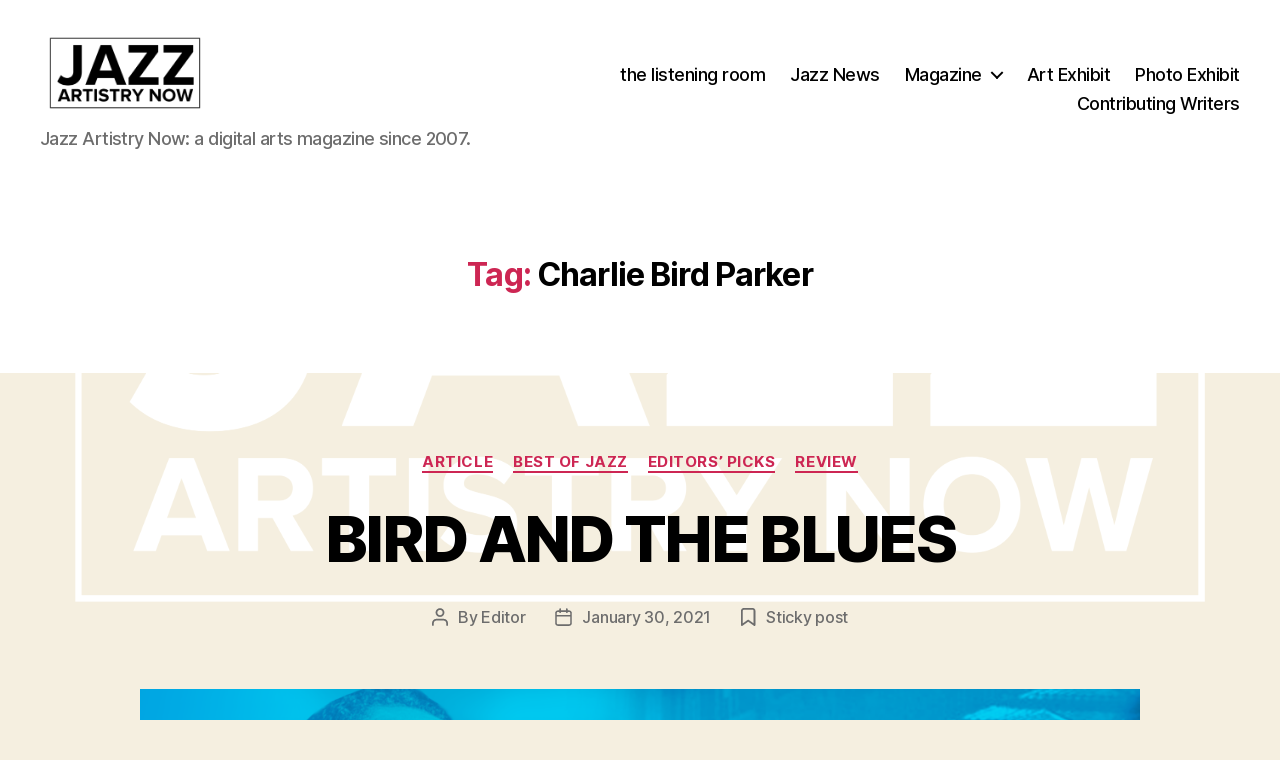

--- FILE ---
content_type: text/html; charset=UTF-8
request_url: https://jazzartistrynow.com/tag/charlie-bird-parker/
body_size: 11461
content:
<!DOCTYPE html>

<html class="no-js" lang="en">

	<head>

		<meta charset="UTF-8">
		<meta name="viewport" content="width=device-width, initial-scale=1.0">

		<link rel="profile" href="https://gmpg.org/xfn/11">

		<title>Charlie Bird Parker &#8211; JAN is a featured program of Kansas City Area Youth Jazz Inc.</title>
<meta name='robots' content='max-image-preview:large' />
	<style>img:is([sizes="auto" i], [sizes^="auto," i]) { contain-intrinsic-size: 3000px 1500px }</style>
	<link rel="alternate" type="application/rss+xml" title="JAN is a featured program of Kansas City Area Youth Jazz Inc. &raquo; Feed" href="https://jazzartistrynow.com/feed/" />
<link rel="alternate" type="application/rss+xml" title="JAN is a featured program of Kansas City Area Youth Jazz Inc. &raquo; Comments Feed" href="https://jazzartistrynow.com/comments/feed/" />
<link rel="alternate" type="application/rss+xml" title="JAN is a featured program of Kansas City Area Youth Jazz Inc. &raquo; Charlie Bird Parker Tag Feed" href="https://jazzartistrynow.com/tag/charlie-bird-parker/feed/" />
<script>
window._wpemojiSettings = {"baseUrl":"https:\/\/s.w.org\/images\/core\/emoji\/16.0.1\/72x72\/","ext":".png","svgUrl":"https:\/\/s.w.org\/images\/core\/emoji\/16.0.1\/svg\/","svgExt":".svg","source":{"concatemoji":"https:\/\/jazzartistrynow.com\/wp-includes\/js\/wp-emoji-release.min.js?ver=6.8.3"}};
/*! This file is auto-generated */
!function(s,n){var o,i,e;function c(e){try{var t={supportTests:e,timestamp:(new Date).valueOf()};sessionStorage.setItem(o,JSON.stringify(t))}catch(e){}}function p(e,t,n){e.clearRect(0,0,e.canvas.width,e.canvas.height),e.fillText(t,0,0);var t=new Uint32Array(e.getImageData(0,0,e.canvas.width,e.canvas.height).data),a=(e.clearRect(0,0,e.canvas.width,e.canvas.height),e.fillText(n,0,0),new Uint32Array(e.getImageData(0,0,e.canvas.width,e.canvas.height).data));return t.every(function(e,t){return e===a[t]})}function u(e,t){e.clearRect(0,0,e.canvas.width,e.canvas.height),e.fillText(t,0,0);for(var n=e.getImageData(16,16,1,1),a=0;a<n.data.length;a++)if(0!==n.data[a])return!1;return!0}function f(e,t,n,a){switch(t){case"flag":return n(e,"\ud83c\udff3\ufe0f\u200d\u26a7\ufe0f","\ud83c\udff3\ufe0f\u200b\u26a7\ufe0f")?!1:!n(e,"\ud83c\udde8\ud83c\uddf6","\ud83c\udde8\u200b\ud83c\uddf6")&&!n(e,"\ud83c\udff4\udb40\udc67\udb40\udc62\udb40\udc65\udb40\udc6e\udb40\udc67\udb40\udc7f","\ud83c\udff4\u200b\udb40\udc67\u200b\udb40\udc62\u200b\udb40\udc65\u200b\udb40\udc6e\u200b\udb40\udc67\u200b\udb40\udc7f");case"emoji":return!a(e,"\ud83e\udedf")}return!1}function g(e,t,n,a){var r="undefined"!=typeof WorkerGlobalScope&&self instanceof WorkerGlobalScope?new OffscreenCanvas(300,150):s.createElement("canvas"),o=r.getContext("2d",{willReadFrequently:!0}),i=(o.textBaseline="top",o.font="600 32px Arial",{});return e.forEach(function(e){i[e]=t(o,e,n,a)}),i}function t(e){var t=s.createElement("script");t.src=e,t.defer=!0,s.head.appendChild(t)}"undefined"!=typeof Promise&&(o="wpEmojiSettingsSupports",i=["flag","emoji"],n.supports={everything:!0,everythingExceptFlag:!0},e=new Promise(function(e){s.addEventListener("DOMContentLoaded",e,{once:!0})}),new Promise(function(t){var n=function(){try{var e=JSON.parse(sessionStorage.getItem(o));if("object"==typeof e&&"number"==typeof e.timestamp&&(new Date).valueOf()<e.timestamp+604800&&"object"==typeof e.supportTests)return e.supportTests}catch(e){}return null}();if(!n){if("undefined"!=typeof Worker&&"undefined"!=typeof OffscreenCanvas&&"undefined"!=typeof URL&&URL.createObjectURL&&"undefined"!=typeof Blob)try{var e="postMessage("+g.toString()+"("+[JSON.stringify(i),f.toString(),p.toString(),u.toString()].join(",")+"));",a=new Blob([e],{type:"text/javascript"}),r=new Worker(URL.createObjectURL(a),{name:"wpTestEmojiSupports"});return void(r.onmessage=function(e){c(n=e.data),r.terminate(),t(n)})}catch(e){}c(n=g(i,f,p,u))}t(n)}).then(function(e){for(var t in e)n.supports[t]=e[t],n.supports.everything=n.supports.everything&&n.supports[t],"flag"!==t&&(n.supports.everythingExceptFlag=n.supports.everythingExceptFlag&&n.supports[t]);n.supports.everythingExceptFlag=n.supports.everythingExceptFlag&&!n.supports.flag,n.DOMReady=!1,n.readyCallback=function(){n.DOMReady=!0}}).then(function(){return e}).then(function(){var e;n.supports.everything||(n.readyCallback(),(e=n.source||{}).concatemoji?t(e.concatemoji):e.wpemoji&&e.twemoji&&(t(e.twemoji),t(e.wpemoji)))}))}((window,document),window._wpemojiSettings);
</script>
<style id='wp-emoji-styles-inline-css'>

	img.wp-smiley, img.emoji {
		display: inline !important;
		border: none !important;
		box-shadow: none !important;
		height: 1em !important;
		width: 1em !important;
		margin: 0 0.07em !important;
		vertical-align: -0.1em !important;
		background: none !important;
		padding: 0 !important;
	}
</style>
<link rel='stylesheet' id='wp-block-library-css' href='https://jazzartistrynow.com/wp-includes/css/dist/block-library/style.min.css?ver=6.8.3' media='all' />
<style id='classic-theme-styles-inline-css'>
/*! This file is auto-generated */
.wp-block-button__link{color:#fff;background-color:#32373c;border-radius:9999px;box-shadow:none;text-decoration:none;padding:calc(.667em + 2px) calc(1.333em + 2px);font-size:1.125em}.wp-block-file__button{background:#32373c;color:#fff;text-decoration:none}
</style>
<style id='global-styles-inline-css'>
:root{--wp--preset--aspect-ratio--square: 1;--wp--preset--aspect-ratio--4-3: 4/3;--wp--preset--aspect-ratio--3-4: 3/4;--wp--preset--aspect-ratio--3-2: 3/2;--wp--preset--aspect-ratio--2-3: 2/3;--wp--preset--aspect-ratio--16-9: 16/9;--wp--preset--aspect-ratio--9-16: 9/16;--wp--preset--color--black: #000000;--wp--preset--color--cyan-bluish-gray: #abb8c3;--wp--preset--color--white: #ffffff;--wp--preset--color--pale-pink: #f78da7;--wp--preset--color--vivid-red: #cf2e2e;--wp--preset--color--luminous-vivid-orange: #ff6900;--wp--preset--color--luminous-vivid-amber: #fcb900;--wp--preset--color--light-green-cyan: #7bdcb5;--wp--preset--color--vivid-green-cyan: #00d084;--wp--preset--color--pale-cyan-blue: #8ed1fc;--wp--preset--color--vivid-cyan-blue: #0693e3;--wp--preset--color--vivid-purple: #9b51e0;--wp--preset--color--accent: #cd2653;--wp--preset--color--primary: #000000;--wp--preset--color--secondary: #6d6d6d;--wp--preset--color--subtle-background: #dcd7ca;--wp--preset--color--background: #f5efe0;--wp--preset--gradient--vivid-cyan-blue-to-vivid-purple: linear-gradient(135deg,rgba(6,147,227,1) 0%,rgb(155,81,224) 100%);--wp--preset--gradient--light-green-cyan-to-vivid-green-cyan: linear-gradient(135deg,rgb(122,220,180) 0%,rgb(0,208,130) 100%);--wp--preset--gradient--luminous-vivid-amber-to-luminous-vivid-orange: linear-gradient(135deg,rgba(252,185,0,1) 0%,rgba(255,105,0,1) 100%);--wp--preset--gradient--luminous-vivid-orange-to-vivid-red: linear-gradient(135deg,rgba(255,105,0,1) 0%,rgb(207,46,46) 100%);--wp--preset--gradient--very-light-gray-to-cyan-bluish-gray: linear-gradient(135deg,rgb(238,238,238) 0%,rgb(169,184,195) 100%);--wp--preset--gradient--cool-to-warm-spectrum: linear-gradient(135deg,rgb(74,234,220) 0%,rgb(151,120,209) 20%,rgb(207,42,186) 40%,rgb(238,44,130) 60%,rgb(251,105,98) 80%,rgb(254,248,76) 100%);--wp--preset--gradient--blush-light-purple: linear-gradient(135deg,rgb(255,206,236) 0%,rgb(152,150,240) 100%);--wp--preset--gradient--blush-bordeaux: linear-gradient(135deg,rgb(254,205,165) 0%,rgb(254,45,45) 50%,rgb(107,0,62) 100%);--wp--preset--gradient--luminous-dusk: linear-gradient(135deg,rgb(255,203,112) 0%,rgb(199,81,192) 50%,rgb(65,88,208) 100%);--wp--preset--gradient--pale-ocean: linear-gradient(135deg,rgb(255,245,203) 0%,rgb(182,227,212) 50%,rgb(51,167,181) 100%);--wp--preset--gradient--electric-grass: linear-gradient(135deg,rgb(202,248,128) 0%,rgb(113,206,126) 100%);--wp--preset--gradient--midnight: linear-gradient(135deg,rgb(2,3,129) 0%,rgb(40,116,252) 100%);--wp--preset--font-size--small: 18px;--wp--preset--font-size--medium: 20px;--wp--preset--font-size--large: 26.25px;--wp--preset--font-size--x-large: 42px;--wp--preset--font-size--normal: 21px;--wp--preset--font-size--larger: 32px;--wp--preset--spacing--20: 0.44rem;--wp--preset--spacing--30: 0.67rem;--wp--preset--spacing--40: 1rem;--wp--preset--spacing--50: 1.5rem;--wp--preset--spacing--60: 2.25rem;--wp--preset--spacing--70: 3.38rem;--wp--preset--spacing--80: 5.06rem;--wp--preset--shadow--natural: 6px 6px 9px rgba(0, 0, 0, 0.2);--wp--preset--shadow--deep: 12px 12px 50px rgba(0, 0, 0, 0.4);--wp--preset--shadow--sharp: 6px 6px 0px rgba(0, 0, 0, 0.2);--wp--preset--shadow--outlined: 6px 6px 0px -3px rgba(255, 255, 255, 1), 6px 6px rgba(0, 0, 0, 1);--wp--preset--shadow--crisp: 6px 6px 0px rgba(0, 0, 0, 1);}:where(.is-layout-flex){gap: 0.5em;}:where(.is-layout-grid){gap: 0.5em;}body .is-layout-flex{display: flex;}.is-layout-flex{flex-wrap: wrap;align-items: center;}.is-layout-flex > :is(*, div){margin: 0;}body .is-layout-grid{display: grid;}.is-layout-grid > :is(*, div){margin: 0;}:where(.wp-block-columns.is-layout-flex){gap: 2em;}:where(.wp-block-columns.is-layout-grid){gap: 2em;}:where(.wp-block-post-template.is-layout-flex){gap: 1.25em;}:where(.wp-block-post-template.is-layout-grid){gap: 1.25em;}.has-black-color{color: var(--wp--preset--color--black) !important;}.has-cyan-bluish-gray-color{color: var(--wp--preset--color--cyan-bluish-gray) !important;}.has-white-color{color: var(--wp--preset--color--white) !important;}.has-pale-pink-color{color: var(--wp--preset--color--pale-pink) !important;}.has-vivid-red-color{color: var(--wp--preset--color--vivid-red) !important;}.has-luminous-vivid-orange-color{color: var(--wp--preset--color--luminous-vivid-orange) !important;}.has-luminous-vivid-amber-color{color: var(--wp--preset--color--luminous-vivid-amber) !important;}.has-light-green-cyan-color{color: var(--wp--preset--color--light-green-cyan) !important;}.has-vivid-green-cyan-color{color: var(--wp--preset--color--vivid-green-cyan) !important;}.has-pale-cyan-blue-color{color: var(--wp--preset--color--pale-cyan-blue) !important;}.has-vivid-cyan-blue-color{color: var(--wp--preset--color--vivid-cyan-blue) !important;}.has-vivid-purple-color{color: var(--wp--preset--color--vivid-purple) !important;}.has-black-background-color{background-color: var(--wp--preset--color--black) !important;}.has-cyan-bluish-gray-background-color{background-color: var(--wp--preset--color--cyan-bluish-gray) !important;}.has-white-background-color{background-color: var(--wp--preset--color--white) !important;}.has-pale-pink-background-color{background-color: var(--wp--preset--color--pale-pink) !important;}.has-vivid-red-background-color{background-color: var(--wp--preset--color--vivid-red) !important;}.has-luminous-vivid-orange-background-color{background-color: var(--wp--preset--color--luminous-vivid-orange) !important;}.has-luminous-vivid-amber-background-color{background-color: var(--wp--preset--color--luminous-vivid-amber) !important;}.has-light-green-cyan-background-color{background-color: var(--wp--preset--color--light-green-cyan) !important;}.has-vivid-green-cyan-background-color{background-color: var(--wp--preset--color--vivid-green-cyan) !important;}.has-pale-cyan-blue-background-color{background-color: var(--wp--preset--color--pale-cyan-blue) !important;}.has-vivid-cyan-blue-background-color{background-color: var(--wp--preset--color--vivid-cyan-blue) !important;}.has-vivid-purple-background-color{background-color: var(--wp--preset--color--vivid-purple) !important;}.has-black-border-color{border-color: var(--wp--preset--color--black) !important;}.has-cyan-bluish-gray-border-color{border-color: var(--wp--preset--color--cyan-bluish-gray) !important;}.has-white-border-color{border-color: var(--wp--preset--color--white) !important;}.has-pale-pink-border-color{border-color: var(--wp--preset--color--pale-pink) !important;}.has-vivid-red-border-color{border-color: var(--wp--preset--color--vivid-red) !important;}.has-luminous-vivid-orange-border-color{border-color: var(--wp--preset--color--luminous-vivid-orange) !important;}.has-luminous-vivid-amber-border-color{border-color: var(--wp--preset--color--luminous-vivid-amber) !important;}.has-light-green-cyan-border-color{border-color: var(--wp--preset--color--light-green-cyan) !important;}.has-vivid-green-cyan-border-color{border-color: var(--wp--preset--color--vivid-green-cyan) !important;}.has-pale-cyan-blue-border-color{border-color: var(--wp--preset--color--pale-cyan-blue) !important;}.has-vivid-cyan-blue-border-color{border-color: var(--wp--preset--color--vivid-cyan-blue) !important;}.has-vivid-purple-border-color{border-color: var(--wp--preset--color--vivid-purple) !important;}.has-vivid-cyan-blue-to-vivid-purple-gradient-background{background: var(--wp--preset--gradient--vivid-cyan-blue-to-vivid-purple) !important;}.has-light-green-cyan-to-vivid-green-cyan-gradient-background{background: var(--wp--preset--gradient--light-green-cyan-to-vivid-green-cyan) !important;}.has-luminous-vivid-amber-to-luminous-vivid-orange-gradient-background{background: var(--wp--preset--gradient--luminous-vivid-amber-to-luminous-vivid-orange) !important;}.has-luminous-vivid-orange-to-vivid-red-gradient-background{background: var(--wp--preset--gradient--luminous-vivid-orange-to-vivid-red) !important;}.has-very-light-gray-to-cyan-bluish-gray-gradient-background{background: var(--wp--preset--gradient--very-light-gray-to-cyan-bluish-gray) !important;}.has-cool-to-warm-spectrum-gradient-background{background: var(--wp--preset--gradient--cool-to-warm-spectrum) !important;}.has-blush-light-purple-gradient-background{background: var(--wp--preset--gradient--blush-light-purple) !important;}.has-blush-bordeaux-gradient-background{background: var(--wp--preset--gradient--blush-bordeaux) !important;}.has-luminous-dusk-gradient-background{background: var(--wp--preset--gradient--luminous-dusk) !important;}.has-pale-ocean-gradient-background{background: var(--wp--preset--gradient--pale-ocean) !important;}.has-electric-grass-gradient-background{background: var(--wp--preset--gradient--electric-grass) !important;}.has-midnight-gradient-background{background: var(--wp--preset--gradient--midnight) !important;}.has-small-font-size{font-size: var(--wp--preset--font-size--small) !important;}.has-medium-font-size{font-size: var(--wp--preset--font-size--medium) !important;}.has-large-font-size{font-size: var(--wp--preset--font-size--large) !important;}.has-x-large-font-size{font-size: var(--wp--preset--font-size--x-large) !important;}
:where(.wp-block-post-template.is-layout-flex){gap: 1.25em;}:where(.wp-block-post-template.is-layout-grid){gap: 1.25em;}
:where(.wp-block-columns.is-layout-flex){gap: 2em;}:where(.wp-block-columns.is-layout-grid){gap: 2em;}
:root :where(.wp-block-pullquote){font-size: 1.5em;line-height: 1.6;}
</style>
<link rel='stylesheet' id='twentytwenty-style-css' href='https://jazzartistrynow.com/wp-content/themes/twentytwenty/style.css?ver=2.9' media='all' />
<style id='twentytwenty-style-inline-css'>
.color-accent,.color-accent-hover:hover,.color-accent-hover:focus,:root .has-accent-color,.has-drop-cap:not(:focus):first-letter,.wp-block-button.is-style-outline,a { color: #cd2653; }blockquote,.border-color-accent,.border-color-accent-hover:hover,.border-color-accent-hover:focus { border-color: #cd2653; }button,.button,.faux-button,.wp-block-button__link,.wp-block-file .wp-block-file__button,input[type="button"],input[type="reset"],input[type="submit"],.bg-accent,.bg-accent-hover:hover,.bg-accent-hover:focus,:root .has-accent-background-color,.comment-reply-link { background-color: #cd2653; }.fill-children-accent,.fill-children-accent * { fill: #cd2653; }body,.entry-title a,:root .has-primary-color { color: #000000; }:root .has-primary-background-color { background-color: #000000; }cite,figcaption,.wp-caption-text,.post-meta,.entry-content .wp-block-archives li,.entry-content .wp-block-categories li,.entry-content .wp-block-latest-posts li,.wp-block-latest-comments__comment-date,.wp-block-latest-posts__post-date,.wp-block-embed figcaption,.wp-block-image figcaption,.wp-block-pullquote cite,.comment-metadata,.comment-respond .comment-notes,.comment-respond .logged-in-as,.pagination .dots,.entry-content hr:not(.has-background),hr.styled-separator,:root .has-secondary-color { color: #6d6d6d; }:root .has-secondary-background-color { background-color: #6d6d6d; }pre,fieldset,input,textarea,table,table *,hr { border-color: #dcd7ca; }caption,code,code,kbd,samp,.wp-block-table.is-style-stripes tbody tr:nth-child(odd),:root .has-subtle-background-background-color { background-color: #dcd7ca; }.wp-block-table.is-style-stripes { border-bottom-color: #dcd7ca; }.wp-block-latest-posts.is-grid li { border-top-color: #dcd7ca; }:root .has-subtle-background-color { color: #dcd7ca; }body:not(.overlay-header) .primary-menu > li > a,body:not(.overlay-header) .primary-menu > li > .icon,.modal-menu a,.footer-menu a, .footer-widgets a:where(:not(.wp-block-button__link)),#site-footer .wp-block-button.is-style-outline,.wp-block-pullquote:before,.singular:not(.overlay-header) .entry-header a,.archive-header a,.header-footer-group .color-accent,.header-footer-group .color-accent-hover:hover { color: #cd2653; }.social-icons a,#site-footer button:not(.toggle),#site-footer .button,#site-footer .faux-button,#site-footer .wp-block-button__link,#site-footer .wp-block-file__button,#site-footer input[type="button"],#site-footer input[type="reset"],#site-footer input[type="submit"] { background-color: #cd2653; }.header-footer-group,body:not(.overlay-header) #site-header .toggle,.menu-modal .toggle { color: #000000; }body:not(.overlay-header) .primary-menu ul { background-color: #000000; }body:not(.overlay-header) .primary-menu > li > ul:after { border-bottom-color: #000000; }body:not(.overlay-header) .primary-menu ul ul:after { border-left-color: #000000; }.site-description,body:not(.overlay-header) .toggle-inner .toggle-text,.widget .post-date,.widget .rss-date,.widget_archive li,.widget_categories li,.widget cite,.widget_pages li,.widget_meta li,.widget_nav_menu li,.powered-by-wordpress,.footer-credits .privacy-policy,.to-the-top,.singular .entry-header .post-meta,.singular:not(.overlay-header) .entry-header .post-meta a { color: #6d6d6d; }.header-footer-group pre,.header-footer-group fieldset,.header-footer-group input,.header-footer-group textarea,.header-footer-group table,.header-footer-group table *,.footer-nav-widgets-wrapper,#site-footer,.menu-modal nav *,.footer-widgets-outer-wrapper,.footer-top { border-color: #dcd7ca; }.header-footer-group table caption,body:not(.overlay-header) .header-inner .toggle-wrapper::before { background-color: #dcd7ca; }
</style>
<link rel='stylesheet' id='twentytwenty-fonts-css' href='https://jazzartistrynow.com/wp-content/themes/twentytwenty/assets/css/font-inter.css?ver=2.9' media='all' />
<link rel='stylesheet' id='twentytwenty-print-style-css' href='https://jazzartistrynow.com/wp-content/themes/twentytwenty/print.css?ver=2.9' media='print' />
<script src="https://jazzartistrynow.com/wp-content/themes/twentytwenty/assets/js/index.js?ver=2.9" id="twentytwenty-js-js" defer data-wp-strategy="defer"></script>
<link rel="https://api.w.org/" href="https://jazzartistrynow.com/wp-json/" /><link rel="alternate" title="JSON" type="application/json" href="https://jazzartistrynow.com/wp-json/wp/v2/tags/519" /><link rel="EditURI" type="application/rsd+xml" title="RSD" href="https://jazzartistrynow.com/xmlrpc.php?rsd" />
<meta name="generator" content="WordPress 6.8.3" />
	<script>document.documentElement.className = document.documentElement.className.replace( 'no-js', 'js' );</script>
	<style id="custom-background-css">
body.custom-background { background-image: url("https://jazzartistrynow.com/wp-content/uploads/2017/09/white_logo_transparent_background.png"); background-position: left top; background-size: contain; background-repeat: no-repeat; background-attachment: fixed; }
</style>
	<link rel="icon" href="https://jazzartistrynow.com/wp-content/uploads/2017/07/cropped-jazzartistrynow-ward-32x32.jpg" sizes="32x32" />
<link rel="icon" href="https://jazzartistrynow.com/wp-content/uploads/2017/07/cropped-jazzartistrynow-ward-192x192.jpg" sizes="192x192" />
<link rel="apple-touch-icon" href="https://jazzartistrynow.com/wp-content/uploads/2017/07/cropped-jazzartistrynow-ward-180x180.jpg" />
<meta name="msapplication-TileImage" content="https://jazzartistrynow.com/wp-content/uploads/2017/07/cropped-jazzartistrynow-ward-270x270.jpg" />
		<style id="wp-custom-css">
			@media only screen 
and (min-device-width: 768px) 
and (max-device-width: 1024px) 
and (-webkit-min-device-pixel-ratio: 2) {
  .cover-header.bg-attachment-fixed {
    background-attachment: scroll;
  }
}		</style>
		
	</head>

	<body class="archive tag tag-charlie-bird-parker tag-519 custom-background wp-custom-logo wp-embed-responsive wp-theme-twentytwenty has-no-pagination showing-comments show-avatars footer-top-visible">

		<a class="skip-link screen-reader-text" href="#site-content">Skip to the content</a>
		<header id="site-header" class="header-footer-group">

			<div class="header-inner section-inner">

				<div class="header-titles-wrapper">

					
					<div class="header-titles">

						<div class="site-logo faux-heading"><a href="https://jazzartistrynow.com/" class="custom-logo-link" rel="home"><img width="1700" height="899" style="height: 899px;" src="https://jazzartistrynow.com/wp-content/uploads/2017/09/logo_transparent_background.png" class="custom-logo" alt="JAN is a featured program of Kansas City Area Youth Jazz Inc." decoding="async" fetchpriority="high" srcset="https://jazzartistrynow.com/wp-content/uploads/2017/09/logo_transparent_background.png 3400w, https://jazzartistrynow.com/wp-content/uploads/2017/09/logo_transparent_background-300x159.png 300w, https://jazzartistrynow.com/wp-content/uploads/2017/09/logo_transparent_background-768x406.png 768w, https://jazzartistrynow.com/wp-content/uploads/2017/09/logo_transparent_background-1024x542.png 1024w, https://jazzartistrynow.com/wp-content/uploads/2017/09/logo_transparent_background-1600x847.png 1600w" sizes="(max-width: 3400px) 100vw, 3400px" /></a><span class="screen-reader-text">JAN is a featured program of Kansas City Area Youth Jazz Inc.</span></div><div class="site-description">Jazz Artistry Now: a digital arts magazine since 2007.</div><!-- .site-description -->
					</div><!-- .header-titles -->

					<button class="toggle nav-toggle mobile-nav-toggle" data-toggle-target=".menu-modal"  data-toggle-body-class="showing-menu-modal" aria-expanded="false" data-set-focus=".close-nav-toggle">
						<span class="toggle-inner">
							<span class="toggle-icon">
								<svg class="svg-icon" aria-hidden="true" role="img" focusable="false" xmlns="http://www.w3.org/2000/svg" width="26" height="7" viewBox="0 0 26 7"><path fill-rule="evenodd" d="M332.5,45 C330.567003,45 329,43.4329966 329,41.5 C329,39.5670034 330.567003,38 332.5,38 C334.432997,38 336,39.5670034 336,41.5 C336,43.4329966 334.432997,45 332.5,45 Z M342,45 C340.067003,45 338.5,43.4329966 338.5,41.5 C338.5,39.5670034 340.067003,38 342,38 C343.932997,38 345.5,39.5670034 345.5,41.5 C345.5,43.4329966 343.932997,45 342,45 Z M351.5,45 C349.567003,45 348,43.4329966 348,41.5 C348,39.5670034 349.567003,38 351.5,38 C353.432997,38 355,39.5670034 355,41.5 C355,43.4329966 353.432997,45 351.5,45 Z" transform="translate(-329 -38)" /></svg>							</span>
							<span class="toggle-text">Menu</span>
						</span>
					</button><!-- .nav-toggle -->

				</div><!-- .header-titles-wrapper -->

				<div class="header-navigation-wrapper">

					
							<nav class="primary-menu-wrapper" aria-label="Horizontal">

								<ul class="primary-menu reset-list-style">

								<li id="menu-item-1821" class="menu-item menu-item-type-post_type menu-item-object-page menu-item-home menu-item-1821"><a href="https://jazzartistrynow.com/">the listening room</a></li>
<li id="menu-item-3314" class="menu-item menu-item-type-taxonomy menu-item-object-category menu-item-3314"><a href="https://jazzartistrynow.com/category/jazz-news/">Jazz News</a></li>
<li id="menu-item-166" class="menu-item menu-item-type-post_type menu-item-object-page current_page_parent menu-item-has-children menu-item-166"><a href="https://jazzartistrynow.com/jan/">Magazine</a><span class="icon"></span>
<ul class="sub-menu">
	<li id="menu-item-399" class="menu-item menu-item-type-taxonomy menu-item-object-category menu-item-399"><a href="https://jazzartistrynow.com/category/articles/">Article</a></li>
	<li id="menu-item-398" class="menu-item menu-item-type-taxonomy menu-item-object-category menu-item-398"><a href="https://jazzartistrynow.com/category/commentary/">Commentary</a></li>
	<li id="menu-item-765" class="menu-item menu-item-type-taxonomy menu-item-object-category menu-item-765"><a href="https://jazzartistrynow.com/category/commentary/previews/">Preview</a></li>
	<li id="menu-item-400" class="menu-item menu-item-type-taxonomy menu-item-object-category menu-item-400"><a href="https://jazzartistrynow.com/category/reviews/">Review</a></li>
	<li id="menu-item-1114" class="menu-item menu-item-type-taxonomy menu-item-object-category menu-item-1114"><a href="https://jazzartistrynow.com/category/editors-picks/">Editors’ Picks</a></li>
</ul>
</li>
<li id="menu-item-2478" class="menu-item menu-item-type-post_type menu-item-object-page menu-item-2478"><a href="https://jazzartistrynow.com/art-exhibit/">Art Exhibit</a></li>
<li id="menu-item-1972" class="menu-item menu-item-type-post_type menu-item-object-page menu-item-1972"><a href="https://jazzartistrynow.com/exhibition/">Photo Exhibit</a></li>
<li id="menu-item-2235" class="menu-item menu-item-type-post_type menu-item-object-page menu-item-2235"><a href="https://jazzartistrynow.com/writers/">Contributing Writers</a></li>

								</ul>

							</nav><!-- .primary-menu-wrapper -->

						
				</div><!-- .header-navigation-wrapper -->

			</div><!-- .header-inner -->

			
		</header><!-- #site-header -->

		
<div class="menu-modal cover-modal header-footer-group" data-modal-target-string=".menu-modal">

	<div class="menu-modal-inner modal-inner">

		<div class="menu-wrapper section-inner">

			<div class="menu-top">

				<button class="toggle close-nav-toggle fill-children-current-color" data-toggle-target=".menu-modal" data-toggle-body-class="showing-menu-modal" data-set-focus=".menu-modal">
					<span class="toggle-text">Close Menu</span>
					<svg class="svg-icon" aria-hidden="true" role="img" focusable="false" xmlns="http://www.w3.org/2000/svg" width="16" height="16" viewBox="0 0 16 16"><polygon fill="" fill-rule="evenodd" points="6.852 7.649 .399 1.195 1.445 .149 7.899 6.602 14.352 .149 15.399 1.195 8.945 7.649 15.399 14.102 14.352 15.149 7.899 8.695 1.445 15.149 .399 14.102" /></svg>				</button><!-- .nav-toggle -->

				
					<nav class="mobile-menu" aria-label="Mobile">

						<ul class="modal-menu reset-list-style">

						<li class="menu-item menu-item-type-post_type menu-item-object-page menu-item-home menu-item-1821"><div class="ancestor-wrapper"><a href="https://jazzartistrynow.com/">the listening room</a></div><!-- .ancestor-wrapper --></li>
<li class="menu-item menu-item-type-taxonomy menu-item-object-category menu-item-3314"><div class="ancestor-wrapper"><a href="https://jazzartistrynow.com/category/jazz-news/">Jazz News</a></div><!-- .ancestor-wrapper --></li>
<li class="menu-item menu-item-type-post_type menu-item-object-page current_page_parent menu-item-has-children menu-item-166"><div class="ancestor-wrapper"><a href="https://jazzartistrynow.com/jan/">Magazine</a><button class="toggle sub-menu-toggle fill-children-current-color" data-toggle-target=".menu-modal .menu-item-166 > .sub-menu" data-toggle-type="slidetoggle" data-toggle-duration="250" aria-expanded="false"><span class="screen-reader-text">Show sub menu</span><svg class="svg-icon" aria-hidden="true" role="img" focusable="false" xmlns="http://www.w3.org/2000/svg" width="20" height="12" viewBox="0 0 20 12"><polygon fill="" fill-rule="evenodd" points="1319.899 365.778 1327.678 358 1329.799 360.121 1319.899 370.021 1310 360.121 1312.121 358" transform="translate(-1310 -358)" /></svg></button></div><!-- .ancestor-wrapper -->
<ul class="sub-menu">
	<li class="menu-item menu-item-type-taxonomy menu-item-object-category menu-item-399"><div class="ancestor-wrapper"><a href="https://jazzartistrynow.com/category/articles/">Article</a></div><!-- .ancestor-wrapper --></li>
	<li class="menu-item menu-item-type-taxonomy menu-item-object-category menu-item-398"><div class="ancestor-wrapper"><a href="https://jazzartistrynow.com/category/commentary/">Commentary</a></div><!-- .ancestor-wrapper --></li>
	<li class="menu-item menu-item-type-taxonomy menu-item-object-category menu-item-765"><div class="ancestor-wrapper"><a href="https://jazzartistrynow.com/category/commentary/previews/">Preview</a></div><!-- .ancestor-wrapper --></li>
	<li class="menu-item menu-item-type-taxonomy menu-item-object-category menu-item-400"><div class="ancestor-wrapper"><a href="https://jazzartistrynow.com/category/reviews/">Review</a></div><!-- .ancestor-wrapper --></li>
	<li class="menu-item menu-item-type-taxonomy menu-item-object-category menu-item-1114"><div class="ancestor-wrapper"><a href="https://jazzartistrynow.com/category/editors-picks/">Editors’ Picks</a></div><!-- .ancestor-wrapper --></li>
</ul>
</li>
<li class="menu-item menu-item-type-post_type menu-item-object-page menu-item-2478"><div class="ancestor-wrapper"><a href="https://jazzartistrynow.com/art-exhibit/">Art Exhibit</a></div><!-- .ancestor-wrapper --></li>
<li class="menu-item menu-item-type-post_type menu-item-object-page menu-item-1972"><div class="ancestor-wrapper"><a href="https://jazzartistrynow.com/exhibition/">Photo Exhibit</a></div><!-- .ancestor-wrapper --></li>
<li class="menu-item menu-item-type-post_type menu-item-object-page menu-item-2235"><div class="ancestor-wrapper"><a href="https://jazzartistrynow.com/writers/">Contributing Writers</a></div><!-- .ancestor-wrapper --></li>

						</ul>

					</nav>

					
			</div><!-- .menu-top -->

			<div class="menu-bottom">

				
					<nav aria-label="Expanded Social links">
						<ul class="social-menu reset-list-style social-icons fill-children-current-color">

							
						</ul>
					</nav><!-- .social-menu -->

				
			</div><!-- .menu-bottom -->

		</div><!-- .menu-wrapper -->

	</div><!-- .menu-modal-inner -->

</div><!-- .menu-modal -->

<main id="site-content">

	
		<header class="archive-header has-text-align-center header-footer-group">

			<div class="archive-header-inner section-inner medium">

									<h1 class="archive-title"><span class="color-accent">Tag:</span> <span>Charlie Bird Parker</span></h1>
				
				
			</div><!-- .archive-header-inner -->

		</header><!-- .archive-header -->

		
<article class="post-2347 post type-post status-publish format-standard has-post-thumbnail hentry category-articles category-best-of-jazz category-editors-picks category-reviews tag-afro-cuban tag-al-haig tag-albert-hammond tag-album tag-an-oscar-for-treadwell tag-anniversary tag-arthur-schwartz tag-benny-harris tag-best-of-jazz tag-big-band tag-bird tag-bird-and-diz tag-bird-in-la tag-bloomdido tag-boxed-set tag-buddy-rich tag-cassandra-yany tag-centennial tag-charlie-bird-parker tag-charlie-parker tag-charlie-parker-plays-south-of-the-border tag-charlie-parker-with-strings tag-charlie-parker-with-strings-vol-2 tag-christopher-burnett tag-cole-porter tag-collection tag-confirmation tag-curly-russell tag-dancing-in-the-dark tag-david-ritz tag-david-stone-martine tag-dizzy-gillespie tag-easy-to-love tag-estrellita tag-ethan-iverson tag-everything-happens-to-me tag-george-gershwin tag-hank-jones tag-henry-threadgill tag-howard-dietz tag-i-didnt-know-what-time-it-was tag-ira-gershwin tag-jazz-artistry-now tag-jazz-at-midnite tag-john-klenner tag-just-friends tag-laird-baird tag-latin tag-lead-frog tag-los-angeles tag-lp tag-machito tag-machito-jazz-with-flip-and-bird tag-manuel-ponce tag-maxroach tag-nows-the-time tag-oscar-gomez tag-percy-heath tag-saxophone tag-teddy-kotick tag-the-mercury-clef-10-inch-lp-collection tag-thelonious-monk tag-they-cant-take-that-away-from-me tag-tico-tico tag-un-poquito-de-tu-amor tag-verve tag-vinyl" id="post-2347">

	
<header class="entry-header has-text-align-center">

	<div class="entry-header-inner section-inner medium">

		
			<div class="entry-categories">
				<span class="screen-reader-text">
					Categories				</span>
				<div class="entry-categories-inner">
					<a href="https://jazzartistrynow.com/category/articles/" rel="category tag">Article</a> <a href="https://jazzartistrynow.com/category/best-of-jazz/" rel="category tag">Best of Jazz</a> <a href="https://jazzartistrynow.com/category/editors-picks/" rel="category tag">Editors’ Picks</a> <a href="https://jazzartistrynow.com/category/reviews/" rel="category tag">Review</a>				</div><!-- .entry-categories-inner -->
			</div><!-- .entry-categories -->

			<h2 class="entry-title heading-size-1"><a href="https://jazzartistrynow.com/bird-blues/">BIRD AND THE BLUES</a></h2>
		<div class="post-meta-wrapper post-meta-single post-meta-single-top">

			<ul class="post-meta">

									<li class="post-author meta-wrapper">
						<span class="meta-icon">
							<span class="screen-reader-text">
								Post author							</span>
							<svg class="svg-icon" aria-hidden="true" role="img" focusable="false" xmlns="http://www.w3.org/2000/svg" width="18" height="20" viewBox="0 0 18 20"><path fill="" d="M18,19 C18,19.5522847 17.5522847,20 17,20 C16.4477153,20 16,19.5522847 16,19 L16,17 C16,15.3431458 14.6568542,14 13,14 L5,14 C3.34314575,14 2,15.3431458 2,17 L2,19 C2,19.5522847 1.55228475,20 1,20 C0.44771525,20 0,19.5522847 0,19 L0,17 C0,14.2385763 2.23857625,12 5,12 L13,12 C15.7614237,12 18,14.2385763 18,17 L18,19 Z M9,10 C6.23857625,10 4,7.76142375 4,5 C4,2.23857625 6.23857625,0 9,0 C11.7614237,0 14,2.23857625 14,5 C14,7.76142375 11.7614237,10 9,10 Z M9,8 C10.6568542,8 12,6.65685425 12,5 C12,3.34314575 10.6568542,2 9,2 C7.34314575,2 6,3.34314575 6,5 C6,6.65685425 7.34314575,8 9,8 Z" /></svg>						</span>
						<span class="meta-text">
							By <a href="https://jazzartistrynow.com/author/admin/">Editor</a>						</span>
					</li>
										<li class="post-date meta-wrapper">
						<span class="meta-icon">
							<span class="screen-reader-text">
								Post date							</span>
							<svg class="svg-icon" aria-hidden="true" role="img" focusable="false" xmlns="http://www.w3.org/2000/svg" width="18" height="19" viewBox="0 0 18 19"><path fill="" d="M4.60069444,4.09375 L3.25,4.09375 C2.47334957,4.09375 1.84375,4.72334957 1.84375,5.5 L1.84375,7.26736111 L16.15625,7.26736111 L16.15625,5.5 C16.15625,4.72334957 15.5266504,4.09375 14.75,4.09375 L13.3993056,4.09375 L13.3993056,4.55555556 C13.3993056,5.02154581 13.0215458,5.39930556 12.5555556,5.39930556 C12.0895653,5.39930556 11.7118056,5.02154581 11.7118056,4.55555556 L11.7118056,4.09375 L6.28819444,4.09375 L6.28819444,4.55555556 C6.28819444,5.02154581 5.9104347,5.39930556 5.44444444,5.39930556 C4.97845419,5.39930556 4.60069444,5.02154581 4.60069444,4.55555556 L4.60069444,4.09375 Z M6.28819444,2.40625 L11.7118056,2.40625 L11.7118056,1 C11.7118056,0.534009742 12.0895653,0.15625 12.5555556,0.15625 C13.0215458,0.15625 13.3993056,0.534009742 13.3993056,1 L13.3993056,2.40625 L14.75,2.40625 C16.4586309,2.40625 17.84375,3.79136906 17.84375,5.5 L17.84375,15.875 C17.84375,17.5836309 16.4586309,18.96875 14.75,18.96875 L3.25,18.96875 C1.54136906,18.96875 0.15625,17.5836309 0.15625,15.875 L0.15625,5.5 C0.15625,3.79136906 1.54136906,2.40625 3.25,2.40625 L4.60069444,2.40625 L4.60069444,1 C4.60069444,0.534009742 4.97845419,0.15625 5.44444444,0.15625 C5.9104347,0.15625 6.28819444,0.534009742 6.28819444,1 L6.28819444,2.40625 Z M1.84375,8.95486111 L1.84375,15.875 C1.84375,16.6516504 2.47334957,17.28125 3.25,17.28125 L14.75,17.28125 C15.5266504,17.28125 16.15625,16.6516504 16.15625,15.875 L16.15625,8.95486111 L1.84375,8.95486111 Z" /></svg>						</span>
						<span class="meta-text">
							<a href="https://jazzartistrynow.com/bird-blues/">January 30, 2021</a>
						</span>
					</li>
										<li class="post-sticky meta-wrapper">
						<span class="meta-icon">
							<svg class="svg-icon" aria-hidden="true" role="img" focusable="false" xmlns="http://www.w3.org/2000/svg" width="15" height="18" viewBox="0 0 15 18"><path d="M12.598889,2.699762 C12.598889,2.20275 12.195981,1.799841 11.698969,1.799841 L2.699762,1.799841 C2.20275,1.799841 1.799841,2.20275 1.799841,2.699762 L1.799841,15.349777 L6.676297,11.866594 C6.989197,11.643094 7.409533,11.643094 7.722434,11.866594 L12.598889,15.349777 L12.598889,2.699762 Z M1.422989,17.830788 C0.82736,18.256238 0,17.830464 0,17.098493 L0,2.699762 C0,1.208725 1.208725,0 2.699762,0 L11.698969,0 C13.190006,0 14.398731,1.208725 14.398731,2.699762 L14.398731,17.098493 C14.398731,17.830464 13.571371,18.256238 12.975742,17.830788 L7.199365,13.704805 L1.422989,17.830788 Z" /></svg>						</span>
						<span class="meta-text">
							Sticky post						</span>
					</li>
					
			</ul><!-- .post-meta -->

		</div><!-- .post-meta-wrapper -->

		
	</div><!-- .entry-header-inner -->

</header><!-- .entry-header -->

	<figure class="featured-media">

		<div class="featured-media-inner section-inner medium">

			<img width="1200" height="747" src="https://jazzartistrynow.com/wp-content/uploads/2021/01/CP_HomepageBanner_003_AUG19-1200x747.png" class="attachment-post-thumbnail size-post-thumbnail wp-post-image" alt="" decoding="async" srcset="https://jazzartistrynow.com/wp-content/uploads/2021/01/CP_HomepageBanner_003_AUG19-1200x747.png 1200w, https://jazzartistrynow.com/wp-content/uploads/2021/01/CP_HomepageBanner_003_AUG19-300x187.png 300w, https://jazzartistrynow.com/wp-content/uploads/2021/01/CP_HomepageBanner_003_AUG19-1024x638.png 1024w, https://jazzartistrynow.com/wp-content/uploads/2021/01/CP_HomepageBanner_003_AUG19-768x478.png 768w, https://jazzartistrynow.com/wp-content/uploads/2021/01/CP_HomepageBanner_003_AUG19.png 1400w" sizes="(max-width: 1200px) 100vw, 1200px" />
		</div><!-- .featured-media-inner -->

	</figure><!-- .featured-media -->

	
	<div class="post-inner thin ">

		<div class="entry-content">

			<p>I already know what I want for Christmas, &#8220;Charlie Parker: The Mercury &#038; Clef 10-Inch LP Collection.&#8221;</p>

		</div><!-- .entry-content -->

	</div><!-- .post-inner -->

	<div class="section-inner">
		
		<div class="post-meta-wrapper post-meta-single post-meta-single-bottom">

			<ul class="post-meta">

									<li class="post-tags meta-wrapper">
						<span class="meta-icon">
							<span class="screen-reader-text">
								Tags							</span>
							<svg class="svg-icon" aria-hidden="true" role="img" focusable="false" xmlns="http://www.w3.org/2000/svg" width="18" height="18" viewBox="0 0 18 18"><path fill="" d="M15.4496399,8.42490555 L8.66109799,1.63636364 L1.63636364,1.63636364 L1.63636364,8.66081885 L8.42522727,15.44178 C8.57869221,15.5954158 8.78693789,15.6817418 9.00409091,15.6817418 C9.22124393,15.6817418 9.42948961,15.5954158 9.58327627,15.4414581 L15.4486339,9.57610048 C15.7651495,9.25692435 15.7649133,8.74206554 15.4496399,8.42490555 Z M16.6084423,10.7304545 L10.7406818,16.59822 C10.280287,17.0591273 9.65554997,17.3181054 9.00409091,17.3181054 C8.35263185,17.3181054 7.72789481,17.0591273 7.26815877,16.5988788 L0.239976954,9.57887876 C0.0863319284,9.4254126 0,9.21716044 0,9 L0,0.818181818 C0,0.366312477 0.366312477,0 0.818181818,0 L9,0 C9.21699531,0 9.42510306,0.0862010512 9.57854191,0.239639906 L16.6084423,7.26954545 C17.5601275,8.22691012 17.5601275,9.77308988 16.6084423,10.7304545 Z M5,6 C4.44771525,6 4,5.55228475 4,5 C4,4.44771525 4.44771525,4 5,4 C5.55228475,4 6,4.44771525 6,5 C6,5.55228475 5.55228475,6 5,6 Z" /></svg>						</span>
						<span class="meta-text">
							<a href="https://jazzartistrynow.com/tag/afro-cuban/" rel="tag">afro-cuban</a>, <a href="https://jazzartistrynow.com/tag/al-haig/" rel="tag">al haig</a>, <a href="https://jazzartistrynow.com/tag/albert-hammond/" rel="tag">albert hammond</a>, <a href="https://jazzartistrynow.com/tag/album/" rel="tag">Album</a>, <a href="https://jazzartistrynow.com/tag/an-oscar-for-treadwell/" rel="tag">an oscar for treadwell</a>, <a href="https://jazzartistrynow.com/tag/anniversary/" rel="tag">anniversary</a>, <a href="https://jazzartistrynow.com/tag/arthur-schwartz/" rel="tag">arthur schwartz</a>, <a href="https://jazzartistrynow.com/tag/benny-harris/" rel="tag">benny harris</a>, <a href="https://jazzartistrynow.com/tag/best-of-jazz/" rel="tag">Best of Jazz</a>, <a href="https://jazzartistrynow.com/tag/big-band/" rel="tag">big band</a>, <a href="https://jazzartistrynow.com/tag/bird/" rel="tag">bird</a>, <a href="https://jazzartistrynow.com/tag/bird-and-diz/" rel="tag">Bird and Diz</a>, <a href="https://jazzartistrynow.com/tag/bird-in-la/" rel="tag">bird in la</a>, <a href="https://jazzartistrynow.com/tag/bloomdido/" rel="tag">bloomdido</a>, <a href="https://jazzartistrynow.com/tag/boxed-set/" rel="tag">boxed set</a>, <a href="https://jazzartistrynow.com/tag/buddy-rich/" rel="tag">Buddy Rich</a>, <a href="https://jazzartistrynow.com/tag/cassandra-yany/" rel="tag">Cassandra Yany</a>, <a href="https://jazzartistrynow.com/tag/centennial/" rel="tag">Centennial</a>, <a href="https://jazzartistrynow.com/tag/charlie-bird-parker/" rel="tag">Charlie Bird Parker</a>, <a href="https://jazzartistrynow.com/tag/charlie-parker/" rel="tag">Charlie Parker</a>, <a href="https://jazzartistrynow.com/tag/charlie-parker-plays-south-of-the-border/" rel="tag">charlie parker plays south of the border</a>, <a href="https://jazzartistrynow.com/tag/charlie-parker-with-strings/" rel="tag">Charlie Parker with strings</a>, <a href="https://jazzartistrynow.com/tag/charlie-parker-with-strings-vol-2/" rel="tag">charlie parker with strings (vol. 2)</a>, <a href="https://jazzartistrynow.com/tag/christopher-burnett/" rel="tag">Christopher Burnett</a>, <a href="https://jazzartistrynow.com/tag/cole-porter/" rel="tag">cole porter</a>, <a href="https://jazzartistrynow.com/tag/collection/" rel="tag">collection</a>, <a href="https://jazzartistrynow.com/tag/confirmation/" rel="tag">confirmation</a>, <a href="https://jazzartistrynow.com/tag/curly-russell/" rel="tag">Curly Russell</a>, <a href="https://jazzartistrynow.com/tag/dancing-in-the-dark/" rel="tag">Dancing In the Dark</a>, <a href="https://jazzartistrynow.com/tag/david-ritz/" rel="tag">David Ritz</a>, <a href="https://jazzartistrynow.com/tag/david-stone-martine/" rel="tag">david stone martine</a>, <a href="https://jazzartistrynow.com/tag/dizzy-gillespie/" rel="tag">Dizzy Gillespie</a>, <a href="https://jazzartistrynow.com/tag/easy-to-love/" rel="tag">easy to love</a>, <a href="https://jazzartistrynow.com/tag/estrellita/" rel="tag">estrellita</a>, <a href="https://jazzartistrynow.com/tag/ethan-iverson/" rel="tag">Ethan Iverson</a>, <a href="https://jazzartistrynow.com/tag/everything-happens-to-me/" rel="tag">Everything Happens to Me</a>, <a href="https://jazzartistrynow.com/tag/george-gershwin/" rel="tag">george gershwin</a>, <a href="https://jazzartistrynow.com/tag/hank-jones/" rel="tag">hank jones</a>, <a href="https://jazzartistrynow.com/tag/henry-threadgill/" rel="tag">Henry Threadgill</a>, <a href="https://jazzartistrynow.com/tag/howard-dietz/" rel="tag">howard dietz</a>, <a href="https://jazzartistrynow.com/tag/i-didnt-know-what-time-it-was/" rel="tag">I didn’t know what time it was</a>, <a href="https://jazzartistrynow.com/tag/ira-gershwin/" rel="tag">ira gershwin</a>, <a href="https://jazzartistrynow.com/tag/jazz-artistry-now/" rel="tag">Jazz Artistry Now</a>, <a href="https://jazzartistrynow.com/tag/jazz-at-midnite/" rel="tag">jazz at midnite</a>, <a href="https://jazzartistrynow.com/tag/john-klenner/" rel="tag">John Klenner</a>, <a href="https://jazzartistrynow.com/tag/just-friends/" rel="tag">Just Friends</a>, <a href="https://jazzartistrynow.com/tag/laird-baird/" rel="tag">laird baird</a>, <a href="https://jazzartistrynow.com/tag/latin/" rel="tag">Latin</a>, <a href="https://jazzartistrynow.com/tag/lead-frog/" rel="tag">lead frog</a>, <a href="https://jazzartistrynow.com/tag/los-angeles/" rel="tag">Los Angeles</a>, <a href="https://jazzartistrynow.com/tag/lp/" rel="tag">LP</a>, <a href="https://jazzartistrynow.com/tag/machito/" rel="tag">machito</a>, <a href="https://jazzartistrynow.com/tag/machito-jazz-with-flip-and-bird/" rel="tag">machito jazz with flip and bird</a>, <a href="https://jazzartistrynow.com/tag/manuel-ponce/" rel="tag">manuel ponce</a>, <a href="https://jazzartistrynow.com/tag/maxroach/" rel="tag">maxroach</a>, <a href="https://jazzartistrynow.com/tag/nows-the-time/" rel="tag">now’s the time</a>, <a href="https://jazzartistrynow.com/tag/oscar-gomez/" rel="tag">oscar gomez</a>, <a href="https://jazzartistrynow.com/tag/percy-heath/" rel="tag">percy heath</a>, <a href="https://jazzartistrynow.com/tag/saxophone/" rel="tag">saxophone</a>, <a href="https://jazzartistrynow.com/tag/teddy-kotick/" rel="tag">teddy kotick</a>, <a href="https://jazzartistrynow.com/tag/the-mercury-clef-10-inch-lp-collection/" rel="tag">The Mercury &amp; Clef 10-Inch LP Collection</a>, <a href="https://jazzartistrynow.com/tag/thelonious-monk/" rel="tag">thelonious monk</a>, <a href="https://jazzartistrynow.com/tag/they-cant-take-that-away-from-me/" rel="tag">they can’t take that away from me</a>, <a href="https://jazzartistrynow.com/tag/tico-tico/" rel="tag">tico tico</a>, <a href="https://jazzartistrynow.com/tag/un-poquito-de-tu-amor/" rel="tag">un poquito de tu amor</a>, <a href="https://jazzartistrynow.com/tag/verve/" rel="tag">verve</a>, <a href="https://jazzartistrynow.com/tag/vinyl/" rel="tag">vinyl</a>						</span>
					</li>
					
			</ul><!-- .post-meta -->

		</div><!-- .post-meta-wrapper -->

		
	</div><!-- .section-inner -->

	
</article><!-- .post -->

	
</main><!-- #site-content -->


	<div class="footer-nav-widgets-wrapper header-footer-group">

		<div class="footer-inner section-inner">

							<div class="footer-top has-footer-menu has-social-menu">
					
						<nav aria-label="Footer" class="footer-menu-wrapper">

							<ul class="footer-menu reset-list-style">
								<li class="menu-item menu-item-type-post_type menu-item-object-page menu-item-home menu-item-1821"><a href="https://jazzartistrynow.com/">the listening room</a></li>
<li class="menu-item menu-item-type-taxonomy menu-item-object-category menu-item-3314"><a href="https://jazzartistrynow.com/category/jazz-news/">Jazz News</a></li>
<li class="menu-item menu-item-type-post_type menu-item-object-page current_page_parent menu-item-166"><a href="https://jazzartistrynow.com/jan/">Magazine</a></li>
<li class="menu-item menu-item-type-post_type menu-item-object-page menu-item-2478"><a href="https://jazzartistrynow.com/art-exhibit/">Art Exhibit</a></li>
<li class="menu-item menu-item-type-post_type menu-item-object-page menu-item-1972"><a href="https://jazzartistrynow.com/exhibition/">Photo Exhibit</a></li>
<li class="menu-item menu-item-type-post_type menu-item-object-page menu-item-2235"><a href="https://jazzartistrynow.com/writers/">Contributing Writers</a></li>
							</ul>

						</nav><!-- .site-nav -->

										
						<nav aria-label="Social links" class="footer-social-wrapper">

							<ul class="social-menu footer-social reset-list-style social-icons fill-children-current-color">

								
							</ul><!-- .footer-social -->

						</nav><!-- .footer-social-wrapper -->

									</div><!-- .footer-top -->

			
			
				<aside class="footer-widgets-outer-wrapper">

					<div class="footer-widgets-wrapper">

						
							<div class="footer-widgets column-one grid-item">
								<div class="widget widget_block widget_media_image"><div class="widget-content">
<figure class="wp-block-image size-full"><a href="https://YouthJazz.us" target="_blank" rel=" noreferrer noopener"><img loading="lazy" decoding="async" width="1024" height="555" src="https://jazzartistrynow.com/wp-content/uploads/2023/07/IMG_9697.jpeg" alt="" class="wp-image-2978" srcset="https://jazzartistrynow.com/wp-content/uploads/2023/07/IMG_9697.jpeg 1024w, https://jazzartistrynow.com/wp-content/uploads/2023/07/IMG_9697-300x163.jpeg 300w, https://jazzartistrynow.com/wp-content/uploads/2023/07/IMG_9697-768x416.jpeg 768w" sizes="auto, (max-width: 1024px) 100vw, 1024px" /></a></figure>
</div></div><div class="widget widget_block widget_media_image"><div class="widget-content">
<figure class="wp-block-image size-large"><a href="https://youthjazz.us/discography/" target="_blank" rel=" noreferrer noopener"><img loading="lazy" decoding="async" width="1024" height="1024" src="https://jazzartistrynow.com/wp-content/uploads/2025/09/2025-FELLOWS-WEB-1024x1024.png" alt="" class="wp-image-3322" srcset="https://jazzartistrynow.com/wp-content/uploads/2025/09/2025-FELLOWS-WEB-1024x1024.png 1024w, https://jazzartistrynow.com/wp-content/uploads/2025/09/2025-FELLOWS-WEB-300x300.png 300w, https://jazzartistrynow.com/wp-content/uploads/2025/09/2025-FELLOWS-WEB-150x150.png 150w, https://jazzartistrynow.com/wp-content/uploads/2025/09/2025-FELLOWS-WEB-768x768.png 768w, https://jazzartistrynow.com/wp-content/uploads/2025/09/2025-FELLOWS-WEB.png 1080w" sizes="auto, (max-width: 1024px) 100vw, 1024px" /></a></figure>
</div></div>							</div>

						
						
							<div class="footer-widgets column-two grid-item">
								<div class="widget widget_block widget_media_image"><div class="widget-content">
<figure class="wp-block-image size-large"><a href="https://JazzArtistryNow.com"><img loading="lazy" decoding="async" width="1024" height="768" src="https://jazzartistrynow.com/wp-content/uploads/2022/03/JAN-SUBMISSIONS-1024x768.jpeg" alt="" class="wp-image-2769" srcset="https://jazzartistrynow.com/wp-content/uploads/2022/03/JAN-SUBMISSIONS-1024x768.jpeg 1024w, https://jazzartistrynow.com/wp-content/uploads/2022/03/JAN-SUBMISSIONS-300x225.jpeg 300w, https://jazzartistrynow.com/wp-content/uploads/2022/03/JAN-SUBMISSIONS-768x576.jpeg 768w, https://jazzartistrynow.com/wp-content/uploads/2022/03/JAN-SUBMISSIONS-1536x1152.jpeg 1536w, https://jazzartistrynow.com/wp-content/uploads/2022/03/JAN-SUBMISSIONS-1200x900.jpeg 1200w, https://jazzartistrynow.com/wp-content/uploads/2022/03/JAN-SUBMISSIONS-1980x1485.jpeg 1980w, https://jazzartistrynow.com/wp-content/uploads/2022/03/JAN-SUBMISSIONS.jpeg 2048w" sizes="auto, (max-width: 1024px) 100vw, 1024px" /></a></figure>
</div></div><div class="widget widget_block widget_media_image"><div class="widget-content">
<figure class="wp-block-image size-full"><a href="https://BurnettPublishing.com" target="_blank" rel=" noreferrer noopener"><img loading="lazy" decoding="async" width="940" height="470" src="https://jazzartistrynow.com/wp-content/uploads/2023/07/https-cdn.evbuc_.com-images-498074109-261272771025-1-original.20230421-143547.jpeg" alt="" class="wp-image-2980" srcset="https://jazzartistrynow.com/wp-content/uploads/2023/07/https-cdn.evbuc_.com-images-498074109-261272771025-1-original.20230421-143547.jpeg 940w, https://jazzartistrynow.com/wp-content/uploads/2023/07/https-cdn.evbuc_.com-images-498074109-261272771025-1-original.20230421-143547-300x150.jpeg 300w, https://jazzartistrynow.com/wp-content/uploads/2023/07/https-cdn.evbuc_.com-images-498074109-261272771025-1-original.20230421-143547-768x384.jpeg 768w" sizes="auto, (max-width: 940px) 100vw, 940px" /></a></figure>
</div></div><div class="widget widget_block widget_text"><div class="widget-content">
<p style="font-size:14px;letter-spacing:1px"><strong><a href="https://JazzArtistryNow.com">Jazz Artistry Now</a></strong> is a program element of the <em>next generation focused</em> nonprofit organization <strong><a rel="noreferrer noopener" href="https://YouthJazz.us" target="_blank">Kansas City Area Youth Jazz</a></strong>.</p>
</div></div>							</div>

						
					</div><!-- .footer-widgets-wrapper -->

				</aside><!-- .footer-widgets-outer-wrapper -->

			
		</div><!-- .footer-inner -->

	</div><!-- .footer-nav-widgets-wrapper -->

	
			<footer id="site-footer" class="header-footer-group">

				<div class="section-inner">

					<div class="footer-credits">

						<p class="footer-copyright">&copy;
							2025							<a href="https://jazzartistrynow.com/">JAN is a featured program of Kansas City Area Youth Jazz Inc.</a>
						</p><!-- .footer-copyright -->

						
						<p class="powered-by-wordpress">
							<a href="https://wordpress.org/">
								Powered by WordPress							</a>
						</p><!-- .powered-by-wordpress -->

					</div><!-- .footer-credits -->

					<a class="to-the-top" href="#site-header">
						<span class="to-the-top-long">
							To the top <span class="arrow" aria-hidden="true">&uarr;</span>						</span><!-- .to-the-top-long -->
						<span class="to-the-top-short">
							Up <span class="arrow" aria-hidden="true">&uarr;</span>						</span><!-- .to-the-top-short -->
					</a><!-- .to-the-top -->

				</div><!-- .section-inner -->

			</footer><!-- #site-footer -->

		<script type="speculationrules">
{"prefetch":[{"source":"document","where":{"and":[{"href_matches":"\/*"},{"not":{"href_matches":["\/wp-*.php","\/wp-admin\/*","\/wp-content\/uploads\/*","\/wp-content\/*","\/wp-content\/plugins\/*","\/wp-content\/themes\/twentytwenty\/*","\/*\\?(.+)"]}},{"not":{"selector_matches":"a[rel~=\"nofollow\"]"}},{"not":{"selector_matches":".no-prefetch, .no-prefetch a"}}]},"eagerness":"conservative"}]}
</script>

	</body>
</html>
